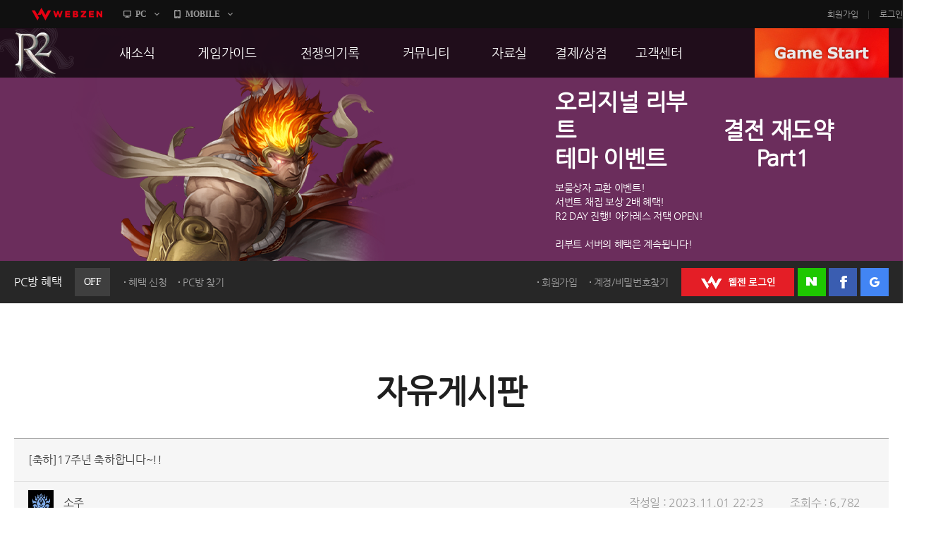

--- FILE ---
content_type: application/x-javascript; charset=utf-8
request_url: https://pcbang.webzen.co.kr/PCSearch/IPDeductCheck?code=SVR304&callback=jQuery18308253145476453196_1768909573403&_=1768909574182
body_size: 166
content:
jQuery18308253145476453196_1768909573403(4);